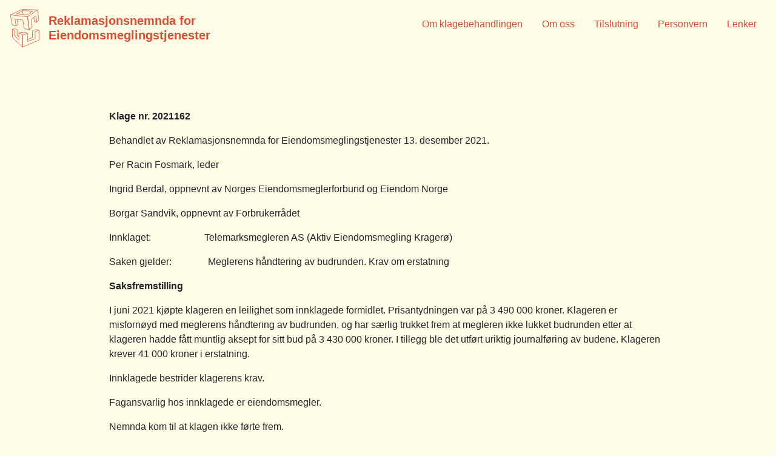

--- FILE ---
content_type: text/html; charset=UTF-8
request_url: https://eiendomsmeglingsnemnda.no/arkiv/21720
body_size: 9961
content:
<!DOCTYPE html>
<html lang="no">
<head>
  <meta charset="UTF-8">
  <meta name="viewport" content="width=device-width, initial-scale=1.0">
  <meta http-equiv="X-UA-Compatible" content="ie=edge">
  <title>Reklamasjonsnemnda for Eiendomsmeglingstjenester</title>
  <link rel="stylesheet" href="https://stackpath.bootstrapcdn.com/bootstrap/4.3.1/css/bootstrap.min.css" integrity="sha384-ggOyR0iXCbMQv3Xipma34MD+dH/1fQ784/j6cY/iJTQUOhcWr7x9JvoRxT2MZw1T" crossorigin="anonymous">
  <script>let baseUrl = 'https://eiendomsmeglingsnemnda.no'</script>
  <script async src="https://kit.fontawesome.com/25c10f540a.js"></script>
  <meta name='robots' content='max-image-preview:large' />
<script type="text/javascript">
/* <![CDATA[ */
window._wpemojiSettings = {"baseUrl":"https:\/\/s.w.org\/images\/core\/emoji\/14.0.0\/72x72\/","ext":".png","svgUrl":"https:\/\/s.w.org\/images\/core\/emoji\/14.0.0\/svg\/","svgExt":".svg","source":{"concatemoji":"https:\/\/eiendomsmeglingsnemnda.no\/wp-includes\/js\/wp-emoji-release.min.js?ver=6.4.7"}};
/*! This file is auto-generated */
!function(i,n){var o,s,e;function c(e){try{var t={supportTests:e,timestamp:(new Date).valueOf()};sessionStorage.setItem(o,JSON.stringify(t))}catch(e){}}function p(e,t,n){e.clearRect(0,0,e.canvas.width,e.canvas.height),e.fillText(t,0,0);var t=new Uint32Array(e.getImageData(0,0,e.canvas.width,e.canvas.height).data),r=(e.clearRect(0,0,e.canvas.width,e.canvas.height),e.fillText(n,0,0),new Uint32Array(e.getImageData(0,0,e.canvas.width,e.canvas.height).data));return t.every(function(e,t){return e===r[t]})}function u(e,t,n){switch(t){case"flag":return n(e,"\ud83c\udff3\ufe0f\u200d\u26a7\ufe0f","\ud83c\udff3\ufe0f\u200b\u26a7\ufe0f")?!1:!n(e,"\ud83c\uddfa\ud83c\uddf3","\ud83c\uddfa\u200b\ud83c\uddf3")&&!n(e,"\ud83c\udff4\udb40\udc67\udb40\udc62\udb40\udc65\udb40\udc6e\udb40\udc67\udb40\udc7f","\ud83c\udff4\u200b\udb40\udc67\u200b\udb40\udc62\u200b\udb40\udc65\u200b\udb40\udc6e\u200b\udb40\udc67\u200b\udb40\udc7f");case"emoji":return!n(e,"\ud83e\udef1\ud83c\udffb\u200d\ud83e\udef2\ud83c\udfff","\ud83e\udef1\ud83c\udffb\u200b\ud83e\udef2\ud83c\udfff")}return!1}function f(e,t,n){var r="undefined"!=typeof WorkerGlobalScope&&self instanceof WorkerGlobalScope?new OffscreenCanvas(300,150):i.createElement("canvas"),a=r.getContext("2d",{willReadFrequently:!0}),o=(a.textBaseline="top",a.font="600 32px Arial",{});return e.forEach(function(e){o[e]=t(a,e,n)}),o}function t(e){var t=i.createElement("script");t.src=e,t.defer=!0,i.head.appendChild(t)}"undefined"!=typeof Promise&&(o="wpEmojiSettingsSupports",s=["flag","emoji"],n.supports={everything:!0,everythingExceptFlag:!0},e=new Promise(function(e){i.addEventListener("DOMContentLoaded",e,{once:!0})}),new Promise(function(t){var n=function(){try{var e=JSON.parse(sessionStorage.getItem(o));if("object"==typeof e&&"number"==typeof e.timestamp&&(new Date).valueOf()<e.timestamp+604800&&"object"==typeof e.supportTests)return e.supportTests}catch(e){}return null}();if(!n){if("undefined"!=typeof Worker&&"undefined"!=typeof OffscreenCanvas&&"undefined"!=typeof URL&&URL.createObjectURL&&"undefined"!=typeof Blob)try{var e="postMessage("+f.toString()+"("+[JSON.stringify(s),u.toString(),p.toString()].join(",")+"));",r=new Blob([e],{type:"text/javascript"}),a=new Worker(URL.createObjectURL(r),{name:"wpTestEmojiSupports"});return void(a.onmessage=function(e){c(n=e.data),a.terminate(),t(n)})}catch(e){}c(n=f(s,u,p))}t(n)}).then(function(e){for(var t in e)n.supports[t]=e[t],n.supports.everything=n.supports.everything&&n.supports[t],"flag"!==t&&(n.supports.everythingExceptFlag=n.supports.everythingExceptFlag&&n.supports[t]);n.supports.everythingExceptFlag=n.supports.everythingExceptFlag&&!n.supports.flag,n.DOMReady=!1,n.readyCallback=function(){n.DOMReady=!0}}).then(function(){return e}).then(function(){var e;n.supports.everything||(n.readyCallback(),(e=n.source||{}).concatemoji?t(e.concatemoji):e.wpemoji&&e.twemoji&&(t(e.twemoji),t(e.wpemoji)))}))}((window,document),window._wpemojiSettings);
/* ]]> */
</script>
<style id='wp-emoji-styles-inline-css' type='text/css'>

	img.wp-smiley, img.emoji {
		display: inline !important;
		border: none !important;
		box-shadow: none !important;
		height: 1em !important;
		width: 1em !important;
		margin: 0 0.07em !important;
		vertical-align: -0.1em !important;
		background: none !important;
		padding: 0 !important;
	}
</style>
<link rel='stylesheet' id='wp-block-library-css' href='https://eiendomsmeglingsnemnda.no/wp-includes/css/dist/block-library/style.min.css?ver=6.4.7' type='text/css' media='all' />
<style id='classic-theme-styles-inline-css' type='text/css'>
/*! This file is auto-generated */
.wp-block-button__link{color:#fff;background-color:#32373c;border-radius:9999px;box-shadow:none;text-decoration:none;padding:calc(.667em + 2px) calc(1.333em + 2px);font-size:1.125em}.wp-block-file__button{background:#32373c;color:#fff;text-decoration:none}
</style>
<style id='global-styles-inline-css' type='text/css'>
body{--wp--preset--color--black: #000000;--wp--preset--color--cyan-bluish-gray: #abb8c3;--wp--preset--color--white: #ffffff;--wp--preset--color--pale-pink: #f78da7;--wp--preset--color--vivid-red: #cf2e2e;--wp--preset--color--luminous-vivid-orange: #ff6900;--wp--preset--color--luminous-vivid-amber: #fcb900;--wp--preset--color--light-green-cyan: #7bdcb5;--wp--preset--color--vivid-green-cyan: #00d084;--wp--preset--color--pale-cyan-blue: #8ed1fc;--wp--preset--color--vivid-cyan-blue: #0693e3;--wp--preset--color--vivid-purple: #9b51e0;--wp--preset--gradient--vivid-cyan-blue-to-vivid-purple: linear-gradient(135deg,rgba(6,147,227,1) 0%,rgb(155,81,224) 100%);--wp--preset--gradient--light-green-cyan-to-vivid-green-cyan: linear-gradient(135deg,rgb(122,220,180) 0%,rgb(0,208,130) 100%);--wp--preset--gradient--luminous-vivid-amber-to-luminous-vivid-orange: linear-gradient(135deg,rgba(252,185,0,1) 0%,rgba(255,105,0,1) 100%);--wp--preset--gradient--luminous-vivid-orange-to-vivid-red: linear-gradient(135deg,rgba(255,105,0,1) 0%,rgb(207,46,46) 100%);--wp--preset--gradient--very-light-gray-to-cyan-bluish-gray: linear-gradient(135deg,rgb(238,238,238) 0%,rgb(169,184,195) 100%);--wp--preset--gradient--cool-to-warm-spectrum: linear-gradient(135deg,rgb(74,234,220) 0%,rgb(151,120,209) 20%,rgb(207,42,186) 40%,rgb(238,44,130) 60%,rgb(251,105,98) 80%,rgb(254,248,76) 100%);--wp--preset--gradient--blush-light-purple: linear-gradient(135deg,rgb(255,206,236) 0%,rgb(152,150,240) 100%);--wp--preset--gradient--blush-bordeaux: linear-gradient(135deg,rgb(254,205,165) 0%,rgb(254,45,45) 50%,rgb(107,0,62) 100%);--wp--preset--gradient--luminous-dusk: linear-gradient(135deg,rgb(255,203,112) 0%,rgb(199,81,192) 50%,rgb(65,88,208) 100%);--wp--preset--gradient--pale-ocean: linear-gradient(135deg,rgb(255,245,203) 0%,rgb(182,227,212) 50%,rgb(51,167,181) 100%);--wp--preset--gradient--electric-grass: linear-gradient(135deg,rgb(202,248,128) 0%,rgb(113,206,126) 100%);--wp--preset--gradient--midnight: linear-gradient(135deg,rgb(2,3,129) 0%,rgb(40,116,252) 100%);--wp--preset--font-size--small: 13px;--wp--preset--font-size--medium: 20px;--wp--preset--font-size--large: 36px;--wp--preset--font-size--x-large: 42px;--wp--preset--spacing--20: 0.44rem;--wp--preset--spacing--30: 0.67rem;--wp--preset--spacing--40: 1rem;--wp--preset--spacing--50: 1.5rem;--wp--preset--spacing--60: 2.25rem;--wp--preset--spacing--70: 3.38rem;--wp--preset--spacing--80: 5.06rem;--wp--preset--shadow--natural: 6px 6px 9px rgba(0, 0, 0, 0.2);--wp--preset--shadow--deep: 12px 12px 50px rgba(0, 0, 0, 0.4);--wp--preset--shadow--sharp: 6px 6px 0px rgba(0, 0, 0, 0.2);--wp--preset--shadow--outlined: 6px 6px 0px -3px rgba(255, 255, 255, 1), 6px 6px rgba(0, 0, 0, 1);--wp--preset--shadow--crisp: 6px 6px 0px rgba(0, 0, 0, 1);}:where(.is-layout-flex){gap: 0.5em;}:where(.is-layout-grid){gap: 0.5em;}body .is-layout-flow > .alignleft{float: left;margin-inline-start: 0;margin-inline-end: 2em;}body .is-layout-flow > .alignright{float: right;margin-inline-start: 2em;margin-inline-end: 0;}body .is-layout-flow > .aligncenter{margin-left: auto !important;margin-right: auto !important;}body .is-layout-constrained > .alignleft{float: left;margin-inline-start: 0;margin-inline-end: 2em;}body .is-layout-constrained > .alignright{float: right;margin-inline-start: 2em;margin-inline-end: 0;}body .is-layout-constrained > .aligncenter{margin-left: auto !important;margin-right: auto !important;}body .is-layout-constrained > :where(:not(.alignleft):not(.alignright):not(.alignfull)){max-width: var(--wp--style--global--content-size);margin-left: auto !important;margin-right: auto !important;}body .is-layout-constrained > .alignwide{max-width: var(--wp--style--global--wide-size);}body .is-layout-flex{display: flex;}body .is-layout-flex{flex-wrap: wrap;align-items: center;}body .is-layout-flex > *{margin: 0;}body .is-layout-grid{display: grid;}body .is-layout-grid > *{margin: 0;}:where(.wp-block-columns.is-layout-flex){gap: 2em;}:where(.wp-block-columns.is-layout-grid){gap: 2em;}:where(.wp-block-post-template.is-layout-flex){gap: 1.25em;}:where(.wp-block-post-template.is-layout-grid){gap: 1.25em;}.has-black-color{color: var(--wp--preset--color--black) !important;}.has-cyan-bluish-gray-color{color: var(--wp--preset--color--cyan-bluish-gray) !important;}.has-white-color{color: var(--wp--preset--color--white) !important;}.has-pale-pink-color{color: var(--wp--preset--color--pale-pink) !important;}.has-vivid-red-color{color: var(--wp--preset--color--vivid-red) !important;}.has-luminous-vivid-orange-color{color: var(--wp--preset--color--luminous-vivid-orange) !important;}.has-luminous-vivid-amber-color{color: var(--wp--preset--color--luminous-vivid-amber) !important;}.has-light-green-cyan-color{color: var(--wp--preset--color--light-green-cyan) !important;}.has-vivid-green-cyan-color{color: var(--wp--preset--color--vivid-green-cyan) !important;}.has-pale-cyan-blue-color{color: var(--wp--preset--color--pale-cyan-blue) !important;}.has-vivid-cyan-blue-color{color: var(--wp--preset--color--vivid-cyan-blue) !important;}.has-vivid-purple-color{color: var(--wp--preset--color--vivid-purple) !important;}.has-black-background-color{background-color: var(--wp--preset--color--black) !important;}.has-cyan-bluish-gray-background-color{background-color: var(--wp--preset--color--cyan-bluish-gray) !important;}.has-white-background-color{background-color: var(--wp--preset--color--white) !important;}.has-pale-pink-background-color{background-color: var(--wp--preset--color--pale-pink) !important;}.has-vivid-red-background-color{background-color: var(--wp--preset--color--vivid-red) !important;}.has-luminous-vivid-orange-background-color{background-color: var(--wp--preset--color--luminous-vivid-orange) !important;}.has-luminous-vivid-amber-background-color{background-color: var(--wp--preset--color--luminous-vivid-amber) !important;}.has-light-green-cyan-background-color{background-color: var(--wp--preset--color--light-green-cyan) !important;}.has-vivid-green-cyan-background-color{background-color: var(--wp--preset--color--vivid-green-cyan) !important;}.has-pale-cyan-blue-background-color{background-color: var(--wp--preset--color--pale-cyan-blue) !important;}.has-vivid-cyan-blue-background-color{background-color: var(--wp--preset--color--vivid-cyan-blue) !important;}.has-vivid-purple-background-color{background-color: var(--wp--preset--color--vivid-purple) !important;}.has-black-border-color{border-color: var(--wp--preset--color--black) !important;}.has-cyan-bluish-gray-border-color{border-color: var(--wp--preset--color--cyan-bluish-gray) !important;}.has-white-border-color{border-color: var(--wp--preset--color--white) !important;}.has-pale-pink-border-color{border-color: var(--wp--preset--color--pale-pink) !important;}.has-vivid-red-border-color{border-color: var(--wp--preset--color--vivid-red) !important;}.has-luminous-vivid-orange-border-color{border-color: var(--wp--preset--color--luminous-vivid-orange) !important;}.has-luminous-vivid-amber-border-color{border-color: var(--wp--preset--color--luminous-vivid-amber) !important;}.has-light-green-cyan-border-color{border-color: var(--wp--preset--color--light-green-cyan) !important;}.has-vivid-green-cyan-border-color{border-color: var(--wp--preset--color--vivid-green-cyan) !important;}.has-pale-cyan-blue-border-color{border-color: var(--wp--preset--color--pale-cyan-blue) !important;}.has-vivid-cyan-blue-border-color{border-color: var(--wp--preset--color--vivid-cyan-blue) !important;}.has-vivid-purple-border-color{border-color: var(--wp--preset--color--vivid-purple) !important;}.has-vivid-cyan-blue-to-vivid-purple-gradient-background{background: var(--wp--preset--gradient--vivid-cyan-blue-to-vivid-purple) !important;}.has-light-green-cyan-to-vivid-green-cyan-gradient-background{background: var(--wp--preset--gradient--light-green-cyan-to-vivid-green-cyan) !important;}.has-luminous-vivid-amber-to-luminous-vivid-orange-gradient-background{background: var(--wp--preset--gradient--luminous-vivid-amber-to-luminous-vivid-orange) !important;}.has-luminous-vivid-orange-to-vivid-red-gradient-background{background: var(--wp--preset--gradient--luminous-vivid-orange-to-vivid-red) !important;}.has-very-light-gray-to-cyan-bluish-gray-gradient-background{background: var(--wp--preset--gradient--very-light-gray-to-cyan-bluish-gray) !important;}.has-cool-to-warm-spectrum-gradient-background{background: var(--wp--preset--gradient--cool-to-warm-spectrum) !important;}.has-blush-light-purple-gradient-background{background: var(--wp--preset--gradient--blush-light-purple) !important;}.has-blush-bordeaux-gradient-background{background: var(--wp--preset--gradient--blush-bordeaux) !important;}.has-luminous-dusk-gradient-background{background: var(--wp--preset--gradient--luminous-dusk) !important;}.has-pale-ocean-gradient-background{background: var(--wp--preset--gradient--pale-ocean) !important;}.has-electric-grass-gradient-background{background: var(--wp--preset--gradient--electric-grass) !important;}.has-midnight-gradient-background{background: var(--wp--preset--gradient--midnight) !important;}.has-small-font-size{font-size: var(--wp--preset--font-size--small) !important;}.has-medium-font-size{font-size: var(--wp--preset--font-size--medium) !important;}.has-large-font-size{font-size: var(--wp--preset--font-size--large) !important;}.has-x-large-font-size{font-size: var(--wp--preset--font-size--x-large) !important;}
.wp-block-navigation a:where(:not(.wp-element-button)){color: inherit;}
:where(.wp-block-post-template.is-layout-flex){gap: 1.25em;}:where(.wp-block-post-template.is-layout-grid){gap: 1.25em;}
:where(.wp-block-columns.is-layout-flex){gap: 2em;}:where(.wp-block-columns.is-layout-grid){gap: 2em;}
.wp-block-pullquote{font-size: 1.5em;line-height: 1.6;}
</style>
<link rel='stylesheet' id='main_style-css' href='https://eiendomsmeglingsnemnda.no/wp-content/themes/eiendomsmeglingsnemnda/assets/css/main.css?ver=1.0' type='text/css' media='' />
<link rel="https://api.w.org/" href="https://eiendomsmeglingsnemnda.no/wp-json/" /><link rel="alternate" type="application/json" href="https://eiendomsmeglingsnemnda.no/wp-json/wp/v2/posts/21720" /><link rel="EditURI" type="application/rsd+xml" title="RSD" href="https://eiendomsmeglingsnemnda.no/xmlrpc.php?rsd" />
<meta name="generator" content="WordPress 6.4.7" />
<link rel="canonical" href="https://eiendomsmeglingsnemnda.no/arkiv/21720" />
<link rel='shortlink' href='https://eiendomsmeglingsnemnda.no/?p=21720' />
<link rel="alternate" type="application/json+oembed" href="https://eiendomsmeglingsnemnda.no/wp-json/oembed/1.0/embed?url=https%3A%2F%2Feiendomsmeglingsnemnda.no%2Farkiv%2F21720" />
<link rel="alternate" type="text/xml+oembed" href="https://eiendomsmeglingsnemnda.no/wp-json/oembed/1.0/embed?url=https%3A%2F%2Feiendomsmeglingsnemnda.no%2Farkiv%2F21720&#038;format=xml" />
		<style>
			.algolia-search-highlight {
				background-color: #fffbcc;
				border-radius: 2px;
				font-style: normal;
			}
		</style>
		</head>

<body class="d-flex flex-column h-100-minus-footer">
  <header class="container-fluid bg-egg">
    <div class="row">
      <nav class="navbar navbar-expand-sm w-100">

        <a class="navbar-brand logo" href="https://eiendomsmeglingsnemnda.no">
                      <img class="rfe-logo" src="https://eiendomsmeglingsnemnda.no/wp-content/themes/eiendomsmeglingsnemnda/assets/img/rfe-logo-dark.svg">
          
          <div class="d-inline-block align-middle ml-2">
            <h1 class="my-0 text-orange">Reklamasjonsnemnda for</h1>
            <h1 class="my-0 text-orange">Eiendomsmeglingstjenester</h1>
          </div>
        </a>

          <div class="mobile-menu d-block d-lg-none">
            <span class="l1 bg-orange"></span>
            <span class="l2 bg-orange"></span>
            <span class="l3 bg-orange"></span>
          </div>
          <div class="exit-menu d-none">
            <span class="x1 bg-egg"></span>
            <span class="x2 bg-egg"></span>
          </div>

          <div class="d-none d-lg-block w-100 text-orange">
            <ul id="menu-hovedmeny" class="navbar-nav justify-content-end w-100"><li id="menu-item-20129" class="menu-item menu-item-type-post_type menu-item-object-page menu-item-20129"><a href="https://eiendomsmeglingsnemnda.no/om-klagebehandlingen/hvem-kan-klage">Om klagebehandlingen</a></li>
<li id="menu-item-19916" class="menu-item menu-item-type-post_type menu-item-object-page menu-item-19916"><a href="https://eiendomsmeglingsnemnda.no/om-rfe">Om oss</a></li>
<li id="menu-item-19915" class="menu-item menu-item-type-post_type menu-item-object-page menu-item-19915"><a href="https://eiendomsmeglingsnemnda.no/tilsluttede-virksomheter/tilsluttede">Tilslutning</a></li>
<li id="menu-item-20184" class="menu-item menu-item-type-post_type menu-item-object-page menu-item-20184"><a href="https://eiendomsmeglingsnemnda.no/personvern/personvern-klagere">Personvern</a></li>
<li id="menu-item-20128" class="menu-item menu-item-type-post_type menu-item-object-page menu-item-20128"><a href="https://eiendomsmeglingsnemnda.no/lenker">Lenker</a></li>
</ul>          </div>

          <div class="nav-menu d-none bg-orange text-egg">
            <div class="menu"><ul>
<li class="page_item page-item-19869"><a href="https://eiendomsmeglingsnemnda.no/">Hjem</a></li>
<li class="page_item page-item-20125"><a href="https://eiendomsmeglingsnemnda.no/lenker">Lenker</a></li>
<li class="page_item page-item-20335"><a href="https://eiendomsmeglingsnemnda.no/min-sak">Min sak</a></li>
<li class="page_item page-item-19880 page_item_has_children"><a href="https://eiendomsmeglingsnemnda.no/om-klagebehandlingen">Om klagebehandlingen</a>
<ul class='children'>
	<li class="page_item page-item-20097"><a href="https://eiendomsmeglingsnemnda.no/om-klagebehandlingen/hvem-kan-klage">Hvem kan klage?</a></li>
	<li class="page_item page-item-19884"><a href="https://eiendomsmeglingsnemnda.no/om-klagebehandlingen/hva-kan-det-klages-pa">Hva kan det klages på?</a></li>
	<li class="page_item page-item-19886"><a href="https://eiendomsmeglingsnemnda.no/om-klagebehandlingen/krav-til-klagen">Hva må klagen inneholde?</a></li>
	<li class="page_item page-item-19882"><a href="https://eiendomsmeglingsnemnda.no/om-klagebehandlingen/hvordan-blir-saken-behandlet">Hvordan blir saken behandlet?</a></li>
	<li class="page_item page-item-19878"><a href="https://eiendomsmeglingsnemnda.no/om-klagebehandlingen/hva-er-gangen-i-saken">Hva er gangen i saken?</a></li>
	<li class="page_item page-item-20164"><a href="https://eiendomsmeglingsnemnda.no/om-klagebehandlingen/hva-koster-det-a-klage">Hva koster det å klage?</a></li>
	<li class="page_item page-item-19896"><a href="https://eiendomsmeglingsnemnda.no/om-klagebehandlingen/nemndas-avgjorelse">Nemndas avgjørelse</a></li>
	<li class="page_item page-item-21227"><a href="https://eiendomsmeglingsnemnda.no/om-klagebehandlingen/sekretariatets-realitetsavgjorelse">Sekretariatets realitetsavgjørelse</a></li>
	<li class="page_item page-item-19892"><a href="https://eiendomsmeglingsnemnda.no/om-klagebehandlingen/avvisning">Avvisning</a></li>
	<li class="page_item page-item-19898"><a href="https://eiendomsmeglingsnemnda.no/om-klagebehandlingen/gjenapning">Gjenåpning</a></li>
	<li class="page_item page-item-20470"><a href="https://eiendomsmeglingsnemnda.no/om-klagebehandlingen/foreldelse">Foreldelse</a></li>
</ul>
</li>
<li class="page_item page-item-19908 page_item_has_children"><a href="https://eiendomsmeglingsnemnda.no/om-rfe">Om oss</a>
<ul class='children'>
	<li class="page_item page-item-19961"><a href="https://eiendomsmeglingsnemnda.no/om-rfe/nemnda">Nemnda</a></li>
	<li class="page_item page-item-19963"><a href="https://eiendomsmeglingsnemnda.no/om-rfe/sekretariatet">Sekretariatet</a></li>
	<li class="page_item page-item-19959"><a href="https://eiendomsmeglingsnemnda.no/om-rfe/styret">Styret</a></li>
	<li class="page_item page-item-20234"><a href="https://eiendomsmeglingsnemnda.no/om-rfe/arsrapport">Årsrapport</a></li>
	<li class="page_item page-item-20171"><a href="https://eiendomsmeglingsnemnda.no/om-rfe/kontakt-oss">Kontakt oss</a></li>
</ul>
</li>
<li class="page_item page-item-19945 page_item_has_children"><a href="https://eiendomsmeglingsnemnda.no/personvern">Personvern</a>
<ul class='children'>
	<li class="page_item page-item-20181"><a href="https://eiendomsmeglingsnemnda.no/personvern/personvern-klagere">Personvernerklæring for klagere</a></li>
	<li class="page_item page-item-20179"><a href="https://eiendomsmeglingsnemnda.no/personvern/personvern-tilsluttede">Personvernerklæring for tilsluttede</a></li>
</ul>
</li>
<li class="page_item page-item-21176"><a href="https://eiendomsmeglingsnemnda.no/testpage">Testpage</a></li>
<li class="page_item page-item-20176 page_item_has_children"><a href="https://eiendomsmeglingsnemnda.no/tilsluttede-virksomheter">Tilsluttede virksomheter</a>
<ul class='children'>
	<li class="page_item page-item-19906"><a href="https://eiendomsmeglingsnemnda.no/tilsluttede-virksomheter/tilsluttede">Se hvem som er tilsluttet</a></li>
	<li class="page_item page-item-20173"><a href="https://eiendomsmeglingsnemnda.no/tilsluttede-virksomheter/innmelding">Tilslutt et nytt foretak eller en advokat</a></li>
	<li class="page_item page-item-19967"><a href="https://eiendomsmeglingsnemnda.no/tilsluttede-virksomheter/gebyrer">Gebyrer</a></li>
</ul>
</li>
<li class="page_item page-item-19904"><a href="https://eiendomsmeglingsnemnda.no/avgjorelser">Avgjørelser</a></li>
</ul></div>

          </div>

      </nav>
    </div>
  </header><main class="container my-5">
  <div class="row justify-content-center">
    <div class="col-md-10">
              
<figure class="wp-block-image"><img decoding="async" src="" alt=""/></figure>



<p><strong>Klage nr. 2021162</strong></p>



<p>Behandlet av Reklamasjonsnemnda for Eiendomsmeglingstjenester 13. desember 2021.</p>



<p>Per Racin Fosmark, leder</p>



<p>Ingrid Berdal, oppnevnt av Norges Eiendomsmeglerforbund og Eiendom Norge</p>



<p>Borgar Sandvik, oppnevnt av Forbrukerrådet</p>



<p>Innklaget: &nbsp;&nbsp;&nbsp;&nbsp;&nbsp;&nbsp;&nbsp;&nbsp;&nbsp;&nbsp;&nbsp;&nbsp;&nbsp;&nbsp;&nbsp;&nbsp;&nbsp;&nbsp;&nbsp;&nbsp; Telemarksmegleren AS (Aktiv Eiendomsmegling Kragerø)</p>



<p>Saken gjelder:&nbsp;&nbsp;&nbsp;&nbsp;&nbsp;&nbsp;&nbsp;&nbsp;&nbsp;&nbsp;&nbsp;&nbsp;&nbsp;&nbsp; Meglerens håndtering av budrunden. Krav om erstatning</p>



<p><strong>Saksfremstilling</strong><strong></strong></p>



<p>I juni 2021 kjøpte klageren en leilighet som innklagede formidlet. Prisantydningen var på 3&nbsp;490&nbsp;000 kroner. Klageren er misfornøyd med meglerens håndtering av budrunden, og har særlig trukket frem at megleren ikke lukket budrunden etter at klageren hadde fått muntlig aksept for sitt bud på 3&nbsp;430&nbsp;000 kroner. I tillegg ble det utført uriktig journalføring av budene. Klageren krever 41&nbsp;000 kroner i erstatning.</p>



<p>Innklagede bestrider klagerens krav. &nbsp;</p>



<p>Fagansvarlig hos innklagede er eiendomsmegler.</p>



<p>Nemnda kom til at klagen ikke førte frem.</p>



<p><strong>Partenes syn på saken</strong></p>



<p><strong>Klageren har i korte trekk anført:&nbsp;</strong></p>



<p>Klageren inngav sitt første bud den 24. juni, klokken 09:44. Tidlig i budrunden var det avklart at selgeren ønsket overtakelse 1. august eller senere. Klokken 10:24 ringte klageren til megleren med forespørsel om overtakelsesdato 1. oktober eller senere. Megleren svarte at hun skulle forhøre seg med selgeren.</p>



<p>Klokken 10:39 inngav klageren et bud på 3&nbsp;430&nbsp;000 kroner. Klageren hadde ikke satt noen akseptfrist, så megleren foreslo klokken 10:55. Klageren bekreftet dette ved å svare «OK». Klageren ble ringt opp av megleren som fortalte at budet ville aksepteres dersom hun godtok 1. august som overtakelsesdato. Klageren ble bedt om å bekrefte dette ved å skrive «OK» på melding, noe hun gjorde klokken 10:52. Dersom man kun leser SMS-loggen megleren har lagt frem fra sitt eget telefonnummer, kan det virke som klagerens «OK» klokken 10:52 var et svar på meglerens spørsmål om akseptfrist. Dette medfører ikke riktighet. Det riktige er at dette spørsmålet allerede var besvart via budvarslingssystemet. Bekreftelsesmeldingen som ble sendt klokken 10:52 var svar på meglerens muntlige henvendelse.</p>



<p>Klageren var opprinnelig av den oppfatning at hennes bud ble akseptert klokken 10:40. Etter nærmere gjennomgang ble den muntlige aksepten mottatt nærmere klokken 10:52, da hun ble bedt om å bekrefte med «OK» pr. SMS.</p>



<p>Klokken 10:56 mottok klageren en SMS fra megleren om at det hadde kommet inn et nytt bud på 3&nbsp;440&nbsp;000 kroner med akseptfrist klokken 11:05. Klageren reagerte kraftig på meldingen ettersom hun allerede hadde fått muntlig aksept på sitt bud, og ringte straks megleren. Budet fra den andre budgiveren var uansett inngitt for sent i forhold til klagerens akseptfrist klokken 10:55, og burde derfor blitt avvist. Megleren mente på sin side at det ikke var sendt noen skriftlig budaksept til klageren, og at det derfor fremdeles kunne komme inn nye bud. Klageren ble bedt om å øke sitt bud for å unngå at leiligheten ble solgt til den andre budgiveren. Klageren følte seg presset, og valgte å inngi et nytt bud klokken 11:11 på 3&nbsp;470&nbsp;000 kroner med frist klokken 11:20. Dette budet ble akseptert av selgeren.</p>



<p>Overtakelsestidspunktet hadde vært diskutert flere ganger muntlig før megleren klokken 11:18 spurte om klageren kunne overta 1. august pr. SMS. I starten gav klageren utrykk for at hun var fleksibel med tanke på overtakelsestidspunkt, men i samtalen med megleren klokken 10:27 gav hun utrykk for at hun ønsket overtakelse 1. oktober eller senere grunnet forventet oppgjør fra eget boligsalg. Det var ikke gitt at klageren ville godta å beholde samme overtakelsestidspunkt for et bud på 3&nbsp;470&nbsp;000 kroner som for et lavere bud, ettersom hennes finansieringssituasjon ville være best tilpasset en sen overtakelse. Det at megleren gjentok spørsmålet om overtakelse pr. SMS rett før akseptfrist, er naturlig og rimelig, men betyr absolutt ikke at dette var første gang spørsmålet ble kommunisert slik innklagede påstår.</p>



<p>Klageren mottok ingen budjournal sammen med akseptbrevet. Etter å ha purret flere ganger, mottok hun til slutt en budjournal som feilaktig var datert 1. juli 2021. Av denne fremkom det at klageren fikk aksept for sitt bud på 3&nbsp;470&nbsp;000 kroner klokken 10:40. På dette tidspunktet var imidlertid klagerens bud på kun 3&nbsp;430&nbsp;000 kroner, ettersom budet på 3&nbsp;470&nbsp;000 kroner ikke ble inngitt før senere.</p>



<p>I etterkant har megleren benektet for det hun sa i telefonsamtalene. Megleren har påstått at hun formidlet at det ville komme inn høyere bud. Videre har daglig leder hos innklagede argumentert for at budet fra den andre budgiveren ble sendt før akseptfristen til klageren gikk ut. Basert på den informasjonen klageren mottok under budrunden, vil det ikke være avgjørende når budet ble inngitt, men når det ble videreformidlet til selgeren og øvrige interessenter. I dette tilfellet ble budet sendt klokken 10:53, men først videreformidlet klokken 10:56. Dette var for sent i forhold til klagerens akseptfrist klokken 10:55. Klageren hadde på dette tidspunktet uansett allerede fått muntlig aksept.</p>



<p>Megleren har begått grove feil ved sin håndtering av budrunden. Klageren krever<br>41&nbsp;000 kroner i erstatning, hvorav 40&nbsp;000 kroner utgjør det hun har måtte betale ekstra for eiendommen, og de resterende 1 000 kroner utgjør ekstra dokumentavgift.&nbsp;</p>



<p><strong>Innklagede har i korte trekk anført:</strong></p>



<p>Klageren inngav et bud på 3&nbsp;430&nbsp;000 kroner klokken 10:39 med frist til klokken 10:55. Deretter mottok megleren et nytt bud fra en annen budgiver på 3&nbsp;440&nbsp;000 kroner klokken 10:53. Rundt klokken 10:55 snakket megleren med klageren over telefon. Under denne samtalen gav klageren utrykk for at hun trodde hun hadde fått tilslag på sitt bud, ettersom akseptfristen hadde gått ut, og hun ikke hadde fått melding av innklagede. Megleren forklarte at dette ikke var tilfellet, og at tilslag på bud gis skriftlig, normalt pr. SMS. Det er ikke slik at man får automatisk aksept ved at akseptfristen går ut. Megleren informerte om at selgeren ønsket å fortsette budrunden frem til en av budgiverne gav seg, fremfor å foreta en rask aksept innenfor fristen. Klageren ble i tillegg opplyst om at det hadde kommet inn et nytt bud på 3&nbsp;440&nbsp;000 kroner. Dette budet ble formidlet skriftlig samtidig som megleren pratet med klageren.</p>



<p>Det faktum at den andre budgiverens bud ble mottatt klokken 10:53, men ikke sendt ut før 10:56 skyldes at meglere ikke alltid sitter foran skjermen under en budrunde. I dette tilfellet glemte også den andre budgiveren å sette akseptfrist på sitt bud. Megleren måtte derfor få bekreftet en frist før hun sendte ut budet. Den andre budgiveren bekreftet akseptfristen klokken 10:54 og budet ble deretter formidlet klokken 10:56.</p>



<p>Budrunden ble hovedsakelig håndtert fra meglersystemet, men også dels fra meglerens mobil når hun var ute av kontoret. Det er tydelig at dette var forvirrende for klageren. Etter at megleren sendte melding fra sin egen mobil klokken 10:39 om akseptfrist klokken 10:55, svarte klageren «OK» direkte til budvarslingssystemet klokken 10:40. Senere sendte klageren en ny SMS klokken 10:52 der det stod «OK». Megleren antok at dette var et nytt svar på spørsmålet om akseptfristen.</p>



<p>Klagerens påstand om hun først skal ha fått en muntlig budaksept, og i den forbindelse fått beskjed om å sende «OK» til meglerens mobil for å bekrefte en dialog rundt overtakelse, stemmer ikke. Klagerens bud på 3&nbsp;430&nbsp;000 kroner var fremdeles gyldig klokken 10:52, som er tidspunktet hun påstår at innklagede skal ha bedt henne om å sende en bekreftelsesmelding. Megleren ville aldri akseptert et bud når budrunden fortsatt var aktiv. Megleren hadde på dette tidspunktet ikke fått beskjed om at den andre budgiveren ville gi seg.</p>



<p>Dersom det hadde vært aktuelt å gi klageren en aksept på dette tidspunktet, ville innklagede sendt klageren en skriftlig aksept, og ikke bare bedt henne om å bekrefte med «OK». Megleren gir aldri muntlige budaksepter, og ville heller ikke bedt en budgiver om å sende bekreftelse pr. SMS ved å kun skrive «OK» på noe som skal ha vært sagt i en telefonsamtale. Det er ikke slik innklagede opererer.</p>



<p>Klageren mente opprinnelig at hun hadde fått budaksept klokken 10:40. Selgeren var imidlertid ikke kjent med dette budet før klokken 10:42. Budet ble mottatt av innklagede klokken 10:39, men hadde ingen frist. Megleren måtte derfor sende klageren en SMS der akseptfrist klokken 10:55 ble foreslått. Denne SMS-en ble besvart «OK» klokken 10:40. Klagerens bud ble sendt ut fra innklagede 10:42. Det var heller ingen telefonsamtale klokken 10:40 slik klageren hevder. Klageren har underveis i prosessen endret syn på hvilket tidspunkt hun mener å ha fått budaksept.</p>



<p>Det faktum at budjournalen angir 10:40 som tidspunkt for aksepten av budet på<br>3&nbsp;470&nbsp;000 kroner skyldes en SMS fra selgeren som ble mottatt av innklagede klokken 10:40, om at selgeren ville godta bud på 3&nbsp;420&nbsp;000 eller høyere med overtakelse 19. juli eller<br>1. august. Dette ble forklart både muntlig og skriftlig til klageren. Det er uvisst for innklagede hvorfor klageren opprinnelig mente å ha fått en muntlig budaksept på sitt bud på<br>3&nbsp;430&nbsp;000 kroner, ett minutt etter å ha inngitt det.</p>



<p>Innklagede stiller seg videre uforstående til hvorfor klageren valgte å fortsette å inngi bud dersom hun mente at hun allerede hadde fått tilslaget på leiligheten. Det er også helt umulig at megleren skal ha bedt om fristforlengelse to minutter etter å ha gitt budaksept.</p>



<p>Korrespondansen rundt overtakelsen ble heller ikke håndtert i tidsrommet mellom klagerens første bud og «OK»-meldingen av 10:52, slik klageren hevder. Megleren sendte klokken 11:18 en SMS til klageren om at overtakelse ville bli 1. august dersom hun endte med å kjøpe. Dette besvarte klageren med «OK» like etterpå. Innklagede avklarer alltid overtakelsesdato før skriftlig budaksept gis, og dette ble derfor gjort like før skriftlig budaksept ble sendt til klageren klokken 11:20. Det var ingen korrespondanse rundt overtakelsestidspunkt før dette. &nbsp;</p>



<p>Det foreligger hverken bevis eller sannsynlighetsovervekt for at budaksept ble gitt før klokken 11:20. Det faktum at klageren har ombestemt seg for hvilket tidspunkt hun mener å ha fått aksept, underbygger at hun i beste fall har misforstått. Innklagede avviser klagerens krav.</p>



<p><strong>Reklamasjonsnemnda bemerker:</strong></p>



<p>Saken gjelder meglerens håndtering av budrunden og krav om erstatning.</p>



<p>I saksfremstillingen er partenes anførsler gjengitt i hovedsak. Nemndas medlemmer har fått alle sakens dokumenter.</p>



<p>Nemnda har kommet til at klagen ikke fører frem.</p>



<p>Det sentrale spørsmålet er om klageren fikk aksept for sitt bud på 3&nbsp;430&nbsp;000 kroner. Nemnda finner at det ikke er sannsynliggjort. Det er ikke fremlagt noen dokumentasjon på at budet ble akseptert, og det fremgår heller ikke noe om dette i budloggen.</p>



<p>Erstatningskravet kan etter dette ikke føre frem.</p>



<p>Avgjørelsen er enstemmig.</p>



<p><strong>Konklusjon</strong></p>



<p>[Klageren] gis ikke medhold.</p>
          </div>
  </div>
</main>

  <div class="container-fluid footer w-100 mb-md-3 pb-3 pb-md-0 mt-auto sticky-footer">
    <div class="row">
      <div class="col-12 text-md-center text-left">
		  <a class="text-orange" href="/om-rfe/kontakt-oss">Kontakt oss</a> // <a class="text-orange" href="http://klage.eiendomsmeglingsnemnda.no/">Klageportalen</a>
      </div>
    </div>
  </div>
  <script type="text/javascript">var algolia = {"debug":false,"application_id":"ZTFJF4Y4DT","search_api_key":"022d991237e46b3e438b75bb94a1b79f","powered_by_enabled":false,"query":"","autocomplete":{"sources":[{"index_id":"posts_post","index_name":"wp_posts_post","label":"Posts","admin_name":"Posts","position":10,"max_suggestions":5,"tmpl_suggestion":"autocomplete-post-suggestion","enabled":true}],"input_selector":"input[name='s']:not(.no-autocomplete):not(#adminbar-search)"},"indices":{"searchable_posts":{"name":"wp_searchable_posts","id":"searchable_posts","enabled":true,"replicas":[]},"posts_post":{"name":"wp_posts_post","id":"posts_post","enabled":true,"replicas":[]}}};</script><script type="text/javascript" src="https://eiendomsmeglingsnemnda.no/wp-content/themes/eiendomsmeglingsnemnda/assets/js/main.js?ver=1.1" id="main_script-js"></script>
  <script src="https://code.jquery.com/jquery-3.4.1.js" integrity="sha256-WpOohJOqMqqyKL9FccASB9O0KwACQJpFTUBLTYOVvVU=" crossorigin="anonymous"></script>
  <script src="https://cdnjs.cloudflare.com/ajax/libs/popper.js/1.14.7/umd/popper.min.js" integrity="sha384-UO2eT0CpHqdSJQ6hJty5KVphtPhzWj9WO1clHTMGa3JDZwrnQq4sF86dIHNDz0W1" crossorigin="anonymous"></script>
  <script src="https://stackpath.bootstrapcdn.com/bootstrap/4.3.1/js/bootstrap.min.js" integrity="sha384-JjSmVgyd0p3pXB1rRibZUAYoIIy6OrQ6VrjIEaFf/nJGzIxFDsf4x0xIM+B07jRM" crossorigin="anonymous"></script>
  </body>
</html>

--- FILE ---
content_type: image/svg+xml
request_url: https://eiendomsmeglingsnemnda.no/wp-content/themes/eiendomsmeglingsnemnda/assets/img/rfe-logo-dark.svg
body_size: 748
content:
<?xml version="1.0" encoding="utf-8"?>
<!-- Generator: Adobe Illustrator 23.0.4, SVG Export Plug-In . SVG Version: 6.00 Build 0)  -->
<svg version="1.1" id="Layer_1" xmlns="http://www.w3.org/2000/svg" xmlns:xlink="http://www.w3.org/1999/xlink" x="0px" y="0px"
	 viewBox="0 0 55.28 72.66" style="enable-background:new 0 0 55.28 72.66;" xml:space="preserve">
<style type="text/css">
	.st0{fill:none;stroke:#DB4E33;stroke-width:0.8504;stroke-linecap:round;stroke-linejoin:round;stroke-miterlimit:10;}
</style>
<g>
	<g>
		<polyline class="st0" points="32.96,56.75 41.56,53.69 41.21,41.13 48.59,39.17 53.44,40.6 		"/>
		<polyline class="st0" points="4.98,38.61 10.22,37.8 13.57,39.69 13.5,49.94 16.8,52.4 		"/>
		<polygon class="st0" points="16.92,45.47 16.92,57.66 9.31,50.84 9.3,41.25 4.93,38.62 4.93,53.39 23.2,70.84 23.2,49.25 		"/>
		<polygon class="st0" points="32.69,46.74 32.83,60.94 46.36,55.57 46.29,42.66 53.44,40.6 53.44,58.11 23.2,70.84 23.2,49.33
			"/>
		<polyline class="st0" points="16.92,45.47 22.13,44.08 24.23,45.25 28.39,44.11 32.66,46.64 		"/>
	</g>
	<g>
		<polyline class="st0" points="43.96,17.3 45.05,24.95 49.34,25.85 		"/>
		<polyline class="st0" points="13.46,20.5 15.15,30.3 11.57,32.69 		"/>
		<g>
			<path class="st0" d="M50.89,3.65L32.5,16.12l3.17,23.74l5.14-4.7l-1.95-14.12l9.07-6.78l1.42,11.6l3.61-3.72
				C52.96,21.48,50.89,3.65,50.89,3.65z"/>
			<polygon class="st0" points="4.93,30.78 11.57,32.69 9.42,19.95 24.01,22.01 26.35,37.19 35.68,39.86 32.5,16.12 1.54,12.62
				"/>
		</g>
		<polyline class="st0" points="1.63,12.45 22.77,2.66 50.69,3.6 		"/>
		<polygon class="st0" points="31.71,12.41 12.24,10.77 23.24,5.11 41.72,5.85 		"/>
		<line class="st0" x1="23.27" y1="5.14" x2="24.46" y2="11.72"/>
	</g>
</g>
</svg>


--- FILE ---
content_type: application/javascript
request_url: https://eiendomsmeglingsnemnda.no/wp-content/themes/eiendomsmeglingsnemnda/assets/js/main.js?ver=1.1
body_size: 2267
content:
// Søk i avgjørelser
const avgjorelserInput = document.getElementById("avgjorelseinput");
if (avgjorelserInput) {
  const avgjorelserOutput = document.getElementById("avgjorelseoutput");
  const loading = document.getElementById('loading');
  const moreBtn = document.getElementById('moreresults');

  let outputString = '<ul class="pl-0">';
  let loadingHTML = '<span class="dots"><span>.</span><span>.</span><span>.</span></span>';
  let pageNum = 1;
  let typingTimer;
  let responseLength = 0;

  avgjorelserInput.value = "";
  avgjorelserOutput.innerHTML = "";

  // Når man kommer inn på siden:
  fetch(`${baseUrl}/wp-json/wp/v2/posts?&per_page=10&order=desc&categories=4&`)
    .then(response => response.text())
    .then((json) => {
      JSON.parse(json).forEach(post => {
        outputString += `<li><a class="text-orange" href="${post.link}">${post.title.rendered}</a></li>`;
      });
      // lytt til "vis mer" knapp
      moreBtn.addEventListener("click", (ev) => {
        ev.preventDefault();
        loading.innerHTML = loadingHTML;
        pageNum++;
        fetch(
          `${baseUrl}/wp-json/wp/v2/posts?page=${pageNum}&per_page=10&order=desc&categories=4&`)
          .then(response => response.text())
          .then((json) => {
            JSON.parse(json).forEach(post => {
              outputString += `<li><a class="text-orange" href="${post.link}">${post.title.rendered}</a></li>`;
            });
            moreBtn.innerHTML = "";
            loading.innerHTML = "";
            avgjorelserOutput.innerHTML = outputString;
            moreBtn.innerHTML = "Se flere resultater";
          });
        });
        avgjorelserOutput.innerHTML = outputString;
      });

  // Ved tastetrykk
  avgjorelserInput.addEventListener('keyup', (event) => {
    if (event.target.value && (event.target.value.length > 2)) {
      loading.innerHTML = loadingHTML;
    } else {
	  loading.innerHTML = '';
	}

    avgjorelserOutput.innerHTML = "";
    outputString = "";
    let searchString = event.target.value;

    clearTimeout(typingTimer);

    typingTimer = setTimeout(() => {
    if (event.target.value.length >= 3) {
      fetch(
        `${baseUrl}/wp-json/wp/v2/posts?page=${pageNum}&per_page=10&order=desc&categories=4&search=${searchString}`)
        .then(response => response.text())
        .then((json) => {
          responseLength = Object.keys(JSON.parse(json)).length;

          JSON.parse(json).forEach(post => {
            outputString += `<li><a class="text-orange" href="${post.link}">${post.title.rendered}</a></li>`;
          });

          outputString += '</ul>';
          if (responseLength < 10) {
            moreBtn.innerHTML = "";
            loading.innerHTML = "";
          } else {
            moreBtn.innerHTML = "Se flere resultater";
          }

          avgjorelserOutput.innerHTML = outputString;
          loading.innerHTML = "";


          moreBtn.addEventListener('click', (ev) => {
            ev.preventDefault();
            loading.innerHTML = loadingHTML;
            pageNum++;
            fetch(
              `${baseUrl}/wp-json/wp/v2/posts?page=${pageNum}&per_page=10&order=desc&categories=4&search=${searchString}`)
                .then(response => response.text())
                .then((json) => {
                  if (Array.isArray(JSON.parse(json))) {
                    JSON.parse(json).forEach(post => {
                      outputString += `<li><a class="text-orange" href="${post.link}">${post.title.rendered}</a></li>`;
                    });
                    moreBtn.innerHTML = "";
                    loading.innerHTML = "";
                    moreBtn.innerHTML = "Se flere resultater";
                    avgjorelserOutput.innerHTML = outputString;
                  } else {
                    moreBtn.innerHTML = "";
                    loading.innerHTML = "Ingen flere treff";
                  }
                });

          });

        });
      }
    }, 1000)
  });
}


// Søk i foretak
const tilsluttedeInput = document.getElementById('tilsluttedeinput');
if (tilsluttedeInput) {
  const tilsluttedeOutput = document.getElementById('tilsluttedeoutput');
  const moreBtn = document.getElementById('moreresults');
  const loading = document.getElementById('loading');

  let outputString = '';
  let typingTimer;
  let searchOffset = 0;

  let loadingHTML = '<span class="dots"><span>.</span><span>.</span><span>.</span></span>';

  tilsluttedeInput.addEventListener('keyup', (event) => {
    if (event.target.value.length > 0) {
      loading.innerHTML = loadingHTML;
    }


    tilsluttedeOutput.innerHTML = "";
    clearTimeout(typingTimer);
    typingTimer = setTimeout(() => {
    fetch('/wp-content/themes/eiendomsmeglingsnemnda/feed/albicore.json')
      .then(response => response.json())
      .then((json) => {
        let data = json;
        let results = search(data, tilsluttedeInput.value);

        if (results.length < 10) {
          moreBtn.innerHTML = '';
        } else {
          moreBtn.innerHTML = 'Se flere resultater';
        }

        outputString = "";
        results.forEach(result => {

          outputString += `
          <article class="mb-3 mb-md-0 col-12 accordionItem">
            <div class="container px-0">
              <div class="row mx-0 cursor-pointer w-100 foretak">
                <p class="text-orange mb-0" href="#">${result.name ?? ''}</p>
                <div class="text-orange">${result.postcode ?? ''} ${result.city ?? ''}</div>
              </div>
            </div>
            <article class="merInfo mb-3 accordionData" style="max-height: 0">
              <section class="adresse mb-3">
                ${result.address ? result.address + "<br>" : ''}
                ${result.postcode ?? ''}${result.city && result.postcode ? ' ' : ''}${result.city ?? ''}
              </section>
              <section class="telenummer">
                <ul class="pl-0">
                  <li>${result.parent_name ? result.parent_name + " - " : result.organisation_number }${result.parent_number ?? ''}</li>
                </ul>
              </section>
            </article>
          </article>
          `
        });

        if (event.target.value.length == 0) {
          outputString = "";
          tilsluttedeOutput.innerHTML = "";
          loading.innerHTML = "";
          moreBtn.innerHTML = "";
        } else {
          tilsluttedeOutput.innerHTML = outputString;
          loading.innerHTML = "";
        }

        moreBtn.addEventListener('click', (ev) => {
          ev.preventDefault();

          fetch('/wp-content/themes/eiendomsmeglingsnemnda/feed/albicore.json')
            .then(response => response.json())
            .then((json) => {
              tilsluttedeOutput.innerHTML = "";
              let data = json;
              searchOffset += 10;
              let results = search(data, tilsluttedeInput.value, searchOffset);

              results.forEach(result => {

                outputString += `
                <article class="mb-3 mb-md-0 col-12 accordionItem">
                  <div class="container px-0">
                    <div class="row mx-0 cursor-pointer w-100 foretak">
                      <p class="text-orange mb-0" href="#">${result.name ?? ''}</p>
                      <div class="text-orange">${result.postcode ?? ''} ${result.city ?? ''}</div>
                      </div>
                  </div>
                  <article class="merInfo mb-3 accordionData" style="max-height: 0px">
                    <section class="adresse mb-3">
                      ${result.address ? result.address + "<br/>" : ''}
                      ${result.postcode ?? ''}${ result.city && result.postcode ? ' ' : ''}${ result.city ?? ''}
                    </section>
                    <section class="telenummer">
                      <ul class="pl-0">
                        <li>${result.organisation_number ?? ''} - ${result.organisation_name ?? ''}</li>
                      </ul>
                    </section>
                  </article>
                </article>
                `
              });

              tilsluttedeOutput.innerHTML = outputString;
              loading.innerHTML = "";


            });
          });

      });
    }, 1000);
  });

}

function toCamelCase(string) {
  string = string.toLowerCase().replace(/(?:(^.)|([-_\s]+.))/g, function(match) {
      return match.charAt(match.length-1).toUpperCase();
  });
  return string.charAt(0).toUpperCase() + string.substring(1);
}

function toggleCollapse(element) {
  element.lastElementChild.classList.toggle('collapse')
}

document.addEventListener('click', (ev) => {
  if (ev.target.parentElement.classList.contains('foretak')) {
    let parent = ev.target.parentElement;
    parent.classList.toggle('foretak--open');
    let title = ev.target.closest('.accordionItem');
    let data = title.querySelector('.accordionData');
    data.classList.toggle('accordionData--show');

    if (data.style.maxHeight == "0px") {
      data.style.maxHeight = `${data.scrollHeight}px`;
    } else {
      data.style.maxHeight = "0px";
    }

  }
})


function objectifyString(inputValue) {
  let structuredData = {};
  if (inputValue != null) {
    let splitArray = inputValue.split('/<br/>');
    structuredData.tlf = splitArray[0].trim();
    structuredData.org = splitArray[2].trim();
    return structuredData;
  } else {
    return null
  }

}

function search(source, name, offset=0) {
  name = name.toUpperCase();
  let filteredResult = source.filter( (item) => {
    let arr = Object.values(item);
    // console.log(arr); // Logg her for å finne feil i søket!
    if (arr === null) return
    return arr.find( (val) => {
      if (val && typeof val === 'string' && val.toUpperCase().indexOf(name) !== -1) {
        return true;
      } else { return false; }

    })
  });

  if (offset+10 < filteredResult.length) {
    return filteredResult.slice(offset, offset+10);
  } else {
    return filteredResult.slice(offset, filteredResult.length);
  }
}

// Mobilmeny
let mobileBtn = document.querySelector('.mobile-menu');
let navMenu = document.querySelector('.nav-menu');
let logo = document.querySelector('.navbar-brand');
let exitMenu = document.querySelector('.exit-menu')

if (mobileBtn) {
  mobileBtn.addEventListener('click', () => {
    navMenu.classList.toggle('open');
    navMenu.classList.toggle('d-none');
    exitMenu.classList.toggle('d-none');
  });
}

if (exitMenu) {
  exitMenu.addEventListener('click', () => {
    navMenu.classList.toggle('open');
    navMenu.classList.toggle('d-none');
    exitMenu.classList.toggle('d-none');
  })
}

document.addEventListener('click', (ev) => {
  if (ev.target.parentElement.classList.contains('menu-item-has-children')) {
    ev.preventDefault();
    if (ev.target.parentElement.children[1].style.display != "block") {
      ev.target.parentElement.children[1].style.display = "block";
    } else {
      ev.target.parentElement.children[1].style.display = "none";
    }
  }
});